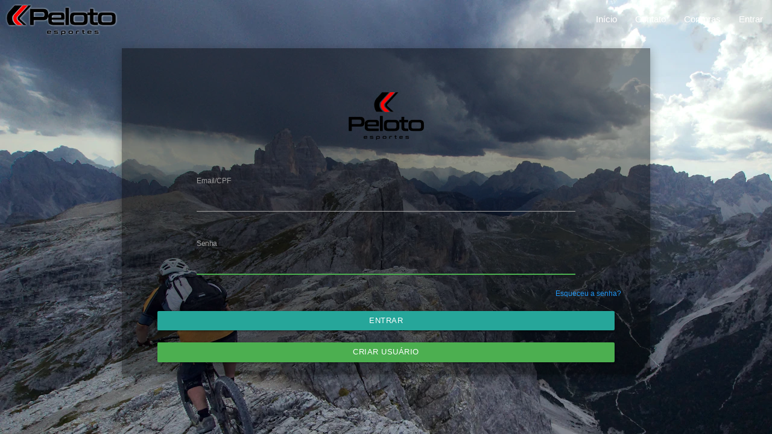

--- FILE ---
content_type: text/html; charset=UTF-8
request_url: https://peloto.com.br/login.php?url=https://peloto.com.br/inscricao_listagem.php?e=15
body_size: 1897
content:





<html lang="pt-br">

<head>
    <meta charset="utf-8">
    <!--Import Google Icon Font-->
    <link href="https://fonts.googleapis.com/icon?family=Material+Icons" rel="stylesheet">
    <!--Import materialize.css-->
    <link rel="stylesheet" href="css/materialize.min.css">
    <link rel="stylesheet" href="https://maxcdn.bootstrapcdn.com/font-awesome/4.7.0/css/font-awesome.min.css">
    <link rel="stylesheet" href="css/materialize-social.css">
    <link rel="stylesheet" href="css/login.css?v=79">
    <link rel="stylesheet" href="css/menu.css?v=79">

    <!--Let browser know website is optimized for mobile-->
    <meta name="viewport" content="width=device-width, initial-scale=1.0" />
    <title>Peloto - Entrar</title>
</head>

<body>



    <body class="red darken-4">
        <ul id="dropdown-user" class="dropdown-content red darken-4">
	<li><a class="white-text" href="painel.php">Painel</a></li>
	<li><a class="white-text" href="usuario_page.php">Perfil</a></li>
	<li><a class="white-text" href="termo_page.php">Termo de Responsabilidade</a></li>
	<li><a class="white-text" href="policy.html">Política de Privacidade</a></li>
	<li><a class="white-text" href="equipe_page.php">Equipe</a></li>
			<li><a class="white-text" href="pedidos">Compras</a></li>

	<li class="divider white-text""></li>
            <li><a class=" waves-effect white-text" href="javascript:window.location.href='login.php';"><i class="material-icons">exit_to_app</i> Sair</a></li>
</ul>
<div id="nav-topo" class="navbar-fixed" style="position:fixed">
	<!-- <nav class="transparent"> -->
	<nav class="transparent">
		<div class="nav-wrapper">

			<a href="https://peloto.com.br/index.php" class="brand-logo"><img src="/images/logo2.png?v=79" class="hoverable"></a>
			<a href="#" data-target="menu-lateral" class="sidenav-trigger"><i class="material-icons">menu</i></a>

			<ul id="nav-mobile" class="right hide-on-med-and-down">
				<!--
		    <li><a href="index.php#prox-eventos">Próximos Eventos</a></li>
            <li><a href="index.php#resultados">Resultados</a></li>
			-->
				<li><a href="https://peloto.com.br/index.php">Início</a></li>
				<li><a href="contato.php">Contato</a></li>

				<li><a href="pedidos">Compras</a></li>
								
									<li><a href="login.php">Entrar</a></li>
					<!--<li><a href="inscricao.php">Registrar-se</a></li>-->
				
			</ul>
		</div>

	</nav>
</div>

<ul class="sidenav" id="menu-lateral">
	<li>
		<div class="user-view">
			<div class="background">
				<img src="/images/bg.jpg">
			</div>

			<a href="login.php"><img class="circle z-depth-3" src="/images/users/0.jpg"></a>
			<a href="#!name"><span class="white-text name"></span></a>
			<a href="#!email"><span class="white-text email"></span></a>
		</div>
	</li>
			<li><a href="login.php">Entrar</a></li>
	
	<li><a href="https://peloto.com.br/index.php">Início</a></li>
	<li><a href="contato.php">Contato</a></li>
	<li><a href="pedidos">Compras</a></li>

			<li><a href="login.php">Cadastro</a></li>
	
</ul>


<script type="text/javascript" src="https://code.jquery.com/jquery-3.2.1.min.js"></script>
<script type="text/javascript" src="/js/menu.js?v=79"></script>
        <main>
            <div class="container">

                <div id="div-login" class="z-depth-3 y-depth-3 x-depth-3 row s12 blue-text hoverable">
                    <center><img src="images\logo.png?v=79"> </center>
                    <form method="POST" autocomplete="off">

                        <input type="hidden" name="acao" value="entrar">
                        <div class='row'>
                            <div class='input-field col s10 offset-s1'>
                                <input class='validate' placeholder=" " type="text" name='email' id='email' value="" required />
                                <label for='email' class='active'>Email/CPF</label>
                            </div>
                        </div>
                        <div class='row'>
                            <div class='input-field col s10 offset-s1'>
                                <input class='validate valid' placeholder=" " type='password' name='senha' id='senha' required />
                                <label for="senha" class='active'>Senha</label>
                            </div>
                            <label style='float: right;'>
                                <a href="javascript:esqueci();" class="blue-text">Esqueceu a senha?</a>
                            </label>
                        </div>

                        <center>
                            <div class='row'>
                                <div class="col s12">
                                    <button type='submit' id="btn_login" name='btn_login' class='col s12  btn btn-small waves-effect z-depth-1 y-depth-1 '>Entrar</button>
                                </div>
                                <!--      <div class="col s12">
                                    <a id="btn-login-fb" class="waves-effect waves-light btn social facebook">
                                        <i class="fa fa-facebook"></i>Entrar com Facebook</a>
                                </div>
-->
                                <div class="col s12" style="margin-top:10px">
                                    <a type='button' href="usuario_novo.php" id="btn_registrar" name='btn_registrar' class='col s12 btn btn-small waves-effect z-depth-1 y-depth-1 green'>Criar usuário</a>
                                </div>
                            </div>
                        </center>
                    </form>


                </div>

            </div>
        </main>
        <!--Import jQuery before materialize.js-->
        <script type="text/javascript" src="https://code.jquery.com/jquery-3.2.1.min.js"></script>
        <script src="js/materialize.min.js"></script>
        <script type="text/javascript" src="//connect.facebook.net/en_US/all.js#xfbml=1&appId=686982448466453" id="facebook-jssdk"></script>
        <script type="text/javascript" src="js/init.js?v=79"></script>
        <script type="text/javascript" src="js/jquery.mask.min.js"></script>
        <script type="text/javascript" src="js/login.js?v=79"></script>

        <script>


        </script>
    </body>

</html>





--- FILE ---
content_type: text/css
request_url: https://peloto.com.br/css/materialize-social.css
body_size: 822
content:
.btn.social > :first-child,
.btn-large.social > :first-child,
.col.social > :first-child {
  border-right: 1px solid rgba(0, 0, 0, 0.2);
}
.btn.social,
.btn-large.social,
.col.social {
  padding: 0 2rem 0 0;
}
.btn.social i,
.btn-large.social i,
.col.social i {
  padding: 0 1rem;
  margin-right: 1rem;
}
.btn.social-icon,
.btn-large.social-icon,
.col.social-icon {
  padding: 0;
}
.btn.social-icon i,
.btn-large.social-icon i,
.col.social-icon i {
  padding: 0 1rem;
  margin-right: 0;
}
.btn-large.social-icon {
  padding: 0 1rem;
}
.col.social {
  width: 100%;
  text-align: left;
}
.col.social i.fa-fw {
  width: 3.2rem;
}
.adn {
  background-color: #d87a68;
  color: #fff !important;
}
.adn i {
  color: #fff !important;
}
.adn:hover {
  background-color: #e29e91 !important;
}
.bitbucket {
  background-color: #205081;
  color: #fff !important;
}
.bitbucket i {
  color: #fff !important;
}
.bitbucket:hover {
  background-color: #2a69aa !important;
}
.dropbox {
  background-color: #1087dd;
  color: #fff !important;
}
.dropbox i {
  color: #fff !important;
}
.dropbox:hover {
  background-color: #309ff0 !important;
}
.facebook {
  background-color: #3b5998;
  color: #fff !important;
}
.facebook i {
  color: #fff !important;
}
.facebook:hover {
  background-color: #4c70ba !important;
}
.flickr {
  background-color: #ff0084;
  color: #fff !important;
}
.flickr i {
  color: #fff !important;
}
.flickr:hover {
  background-color: #ff339d !important;
}
.foursquare {
  background-color: #f94877;
  color: #fff !important;
}
.foursquare i {
  color: #fff !important;
}
.foursquare:hover {
  background-color: #fb799c !important;
}
.github {
  background-color: #444444;
  color: #fff !important;
}
.github i {
  color: #fff !important;
}
.github:hover {
  background-color: #5e5e5e !important;
}
.google {
  background-color: #dd4b39;
  color: #fff !important;
}
.google i {
  color: #fff !important;
}
.google:hover {
  background-color: #e47365 !important;
}
.instagram {
  background-color: #3f729b;
  color: #fff !important;
}
.instagram i {
  color: #fff !important;
}
.instagram:hover {
  background-color: #548cb9 !important;
}
.linkedin {
  background-color: #007bb6;
  color: #fff !important;
}
.linkedin i {
  color: #fff !important;
}
.linkedin:hover {
  background-color: #009de9 !important;
}
.microsoft {
  background-color: #2672ec;
  color: #fff !important;
}
.microsoft i {
  color: #fff !important;
}
.microsoft:hover {
  background-color: #5590f0 !important;
}
.windows {
  background-color: #2672ec;
  color: #fff !important;
}
.windows i {
  color: #fff !important;
}
.windows:hover {
  background-color: #5590f0 !important;
}
.odnoklassniki {
  background-color: #f4731c;
  color: #fff !important;
}
.odnoklassniki i {
  color: #fff !important;
}
.odnoklassniki:hover {
  background-color: #f6914d !important;
}
.openid {
  background-color: #f7931e;
  color: #fff !important;
}
.openid i {
  color: #fff !important;
}
.openid:hover {
  background-color: #f9ab4f !important;
}
.pinterest {
  background-color: #cb2027;
  color: #fff !important;
}
.pinterest i {
  color: #fff !important;
}
.pinterest:hover {
  background-color: #e03e44 !important;
}
.reddit {
  background-color: #eff7ff;
  color: #000 !important;
}
.reddit i {
  color: #000 !important;
}
.reddit:hover {
  background-color: #ffffff !important;
}
.soundcloud {
  background-color: #ff5500;
  color: #fff !important;
}
.soundcloud i {
  color: #fff !important;
}
.soundcloud:hover {
  background-color: #ff7733 !important;
}
.tumblr {
  background-color: #2c4762;
  color: #fff !important;
}
.tumblr i {
  color: #fff !important;
}
.tumblr:hover {
  background-color: #3c6085 !important;
}
.twitter {
  background-color: #55acee;
  color: #fff !important;
}
.twitter i {
  color: #fff !important;
}
.twitter:hover {
  background-color: #83c3f3 !important;
}
.vimeo {
  background-color: #1ab7ea;
  color: #fff !important;
}
.vimeo i {
  color: #fff !important;
}
.vimeo:hover {
  background-color: #49c6ee !important;
}
.vk {
  background-color: #587ea3;
  color: #fff !important;
}
.vk i {
  color: #fff !important;
}
.vk:hover {
  background-color: #7897b6 !important;
}
.yahoo {
  background-color: #720e9e;
  color: #fff !important;
}
.yahoo i {
  color: #fff !important;
}
.yahoo:hover {
  background-color: #9412cd !important;
}


--- FILE ---
content_type: text/css
request_url: https://peloto.com.br/css/login.css?v=79
body_size: 436
content:
body {
	background-image: url(https://images.unsplash.com/photo-1572854875265-3da2081537e3?ixlib=rb-1.2.1&ixid=eyJhcHBfaWQiOjEyMDd9&auto=format&fit=crop&w=1500&q=80) !important;
	background-size: 100%;
}

#div-login {
	display: inline-block;
	padding: 0px 48px 0px 48px;
	border: 1px;
	margin: 80px 10px 10px 10px;

}


#div-login img {
	padding-top: 15px;
	width: 25% !important;
}

#btn_login {
	width: 100%;
	margin-bottom: 10px;
}

#btn-login-fb {
	width: 100% !important;
}

#div-login {
	background-color: rgba(0, 0, 0, 0.42);
}

input[type=text]:not(.browser-default),
input[type=password]:not(.browser-default) {
	color: white !important;
}

.file-field>img#avatar {
	width: 200px !important;
	height: 200px !important;
}

--- FILE ---
content_type: text/css
request_url: https://peloto.com.br/css/menu.css?v=79
body_size: 901
content:
.brand-logo img {
    height: 55px !important;
    margin-top: 3px;
}



@media (max-width: 800px) {
    .brand-logo img {
        height: 55px;
    }
}

.menu-user {
    width: 56px !important;
    height: 56px !important;
    object-fit: cover;
}

.minilogo {
    width: 50px;
    height: 50px;

}


.menu-caption {
    font-style: normal !important;
    font-size: 12px !important;
}

.tabs .tab a {
    color: rgba(0, 0, 0, 0.7);
}

.indicator {
    background-color: red !important;
}



body {
    /* background-image: url(../images/fundo.jpg); */
    /* Permalink - use to edit and share this gradient: https://colorzilla.com/gradient-editor/#959595+0,0d0d0d+46,010101+50,0a0a0a+53,4e4e4e+76,383838+87,1b1b1b+100;Black+Gloss+Pipe */
    /* Permalink - use to edit and share this gradient: https://colorzilla.com/gradient-editor/#7d7e7d+0,0e0e0e+100;Black+3D */
    background: rgb(125, 126, 125);
    /* Old browsers */
    /* background: -moz-radial-gradient(center, ellipse cover, rgba(125, 126, 125, 1) 0%, rgba(14, 14, 14, 1) 100%); */
    /* FF3.6-15 */
    /* background: -webkit-radial-gradient(center, ellipse cover, rgba(125, 126, 125, 1) 0%, rgba(14, 14, 14, 1) 100%); */
    /* Chrome10-25,Safari5.1-6 */
    background: radial-gradient(ellipse at center, rgba(125, 126, 125, 1) 0%, rgba(14, 14, 14, 1) 100%);
    /* W3C, IE10+, FF16+, Chrome26+, Opera12+, Safari7+ */
    filter: progid:DXImageTransform.Microsoft.gradient(startColorstr='#7d7e7d', endColorstr='#0e0e0e', GradientType=1);
    /* IE6-9 fallback on horizontal gradient */

}

nav {
    box-shadow: none !important;
}

#table-container {
    overflow: auto;
    width: 96% !important;
    margin: 0 auto;
}

img.circle {
    object-fit: cover !important;
    width: 54px !important;
    height: 54px !important;
    -webkit-box-shadow: 0 4px 5px 0 rgba(0, 0, 0, 0.14), 0 1px 10px 0 rgba(0, 0, 0, 0.12), 0 2px 4px -1px rgba(0, 0, 0, 0.3);
    box-shadow: 0 4px 5px 0 rgba(0, 0, 0, 0.14), 0 1px 10px 0 rgba(0, 0, 0, 0.12), 0 2px 4px -1px rgba(0, 0, 0, 0.3);
}

.collection {
    border: 0px !important;
}

.collection .collection-item.active {
    background-color: #26a69a17 !important;
    color: #eafaf9 !important;
}

.user-view img.circle.z-depth-3 {
    width: 100px !important;
    height: 100px !important;
    /* text-align: center !important; */
    margin: 0 auto;
}

--- FILE ---
content_type: application/javascript
request_url: https://peloto.com.br/js/menu.js?v=79
body_size: 225
content:
    $(window).scroll(function () {
        var capa = $("#fundo-capa").length>0;
        var ofs = 0;
        if (capa) {
            if (window.innerWidth<991) { //tela pequena
               ofs = 250;
            } else {
               ofs = 480; 
            }
        } else {
            ofs = 0;
        }
        if  ($(window).scrollTop()>ofs)  {
            $("#nav-topo").css('top',ofs-$(window).scrollTop());
        } else {
            $("#nav-topo").css('top',0);
        }
    });

--- FILE ---
content_type: application/javascript
request_url: https://peloto.com.br/js/init.js?v=79
body_size: 1131
content:
 var diaSemana = [ 'Domingo', 'Segunda-Feira', 'Terca-Feira', 'Quarta-Feira', 'Quinta-Feira', 'Sexta-Feira', 'Sabado' ];
 var data = new Date();
 var mesAno = [ 'Janeiro', 'Fevereiro', 'Março', 'Abril', 'Maio', 'Junho', 'Julho', 'Agosto', 'Setembro', 'Outubro', 'Novembro'           , 'Dezembro' ];
 var mesSgl = [ 'Jan', 'Fev', 'Mar', 'Abr', 'Mai', 'Jun', 'Jul', 'Ago', 'Set', 'Out', 'Nov', 'Dez' ];
 var diaSemanaCurto = ['Dom','Seg','Ter','Qua','Qui','Sex','Sáb'];
 var diaSemanaAbrev = ['D','S','T','Q','Q','S','S'];
function initDatePicker(){
     
    $(".datepicker").datepicker({
      i18n:{
          cancel: 'Cancelar',
          clear: 'Limpar',
          done: 'Ok',
          months: mesAno,
          monthsShort: mesSgl,
          weekdays: diaSemana,
          weekdaysShort: diaSemanaCurto,
          weekdaysAbbrev: diaSemanaAbrev
      },
      yearRange: 90,
      autoClose: true,
      format: 'dd/mm/yyyy',
      firstDay: 1,
      minDate: new Date(data.getFullYear() - 90, 0, 1),
      maxDate: new Date(data.getFullYear() + 1, 11, 31),
      showDaysInNextAndPreviousMonths: true,
      showClearBtn: true,
      onOpen: function(){
          
          var el = $(this)[0].$el;
          var dateStr = el.val();
          if (dateStr!=null && dateStr.length == 10)
          el["0"].M_Datepicker.setDate(new Date(dateStr.substring(6,10),dateStr.substring(3,5),dateStr.substring(0,2)));
      }
    });


    $('.timepicker').timepicker({
      i18n: {
          cancel: 'Cancelar',
          clear: 'Limpar',
          done: 'Ok'
      },
      twelveHour : false, // 12 horas, usa AM/PM
      autoclose: false,
    });  //Fecha o timepicker automaticamente apos selecionar a hora
  
  }    


 $( document ).ready(function(){
    $('.sidenav').sidenav();
    
    var hoje = diaSemana[data.getDay()] + ', ' + mesAno[data.getMonth()] + ' de ' + data.getFullYear();
    $("#dataPesquisa").attr("value", hoje);

    $('ul.tabs').tabs();   

  
    initDatePicker();
           
             
  $('.modal').modal();
  $('.dropdown-trigger').dropdown({
    inDuration: 300,
    outDuration: 225,
    constrainWidth: false, // Does not change width of dropdown to that of the activator
    hover: true, // Activate on hover
    gutter: 0, // Spacing from edge
    belowOrigin: false, // Displays dropdown below the button
    alignment: 'left', // Displays dropdown with edge aligned to the left of button
    stopPropagation: false // Stops event propagation
  });
   $('.collapsible').collapsible();
   $('select').formSelect();	
   
   
 });

 
  

--- FILE ---
content_type: application/javascript
request_url: https://peloto.com.br/js/login.js?v=79
body_size: 1012
content:

function desconectar() {
	//  Materialize.toast("Desconectado do facebook");
}



function usuarioLogado(id) {
	usuarioRegistradoFB(id);

}

function statusChangeCallback(response) {
	if (response.status == "connected") {
		usuarioLogado(response.authResponse.userID);
	} else {
		desconectar();
	}

};

/*
FB.getLoginStatus(function (response) {
	statusChangeCallback(response);
});
*/
$("#btn-login-fb").on('click', function () {
	FB.login(function (response) {
		statusChangeCallback(response);
	}, { scope: 'public_profile,email' });
})


function registroFB(info) {

	$.ajax({
		method: "POST",
		url: "usuario.php",
		async: true,
		dataType: 'json',
		data: {
			'acao': 'fbadd',
			'id': info.id,
			'nome': info.name,
			'email': info.email,
			'foto': info.picture.data.url
		}
	})
		.done(function (msg) {
			if (msg == "-2") {
				M.toast({ html: "Usuário já foi cadastrado com email e senha!\nConsidere recuperar a senha!" });
			} else
				usuarioRegistradoFB(msg);


		})



}

function usuarioRegistradoFB(id) {
	console.log(id)
	$.ajax({
		method: "POST",
		url: "usuario.php",
		async: true,
		data: { 'acao': 'fb', 'id': id },
	})
		.done(function (msg) {
			if (msg == "false") {
				FB.api("/me?fields=id,name,picture,email", function (info) {
					registroFB(info);
				});
			} else {
				con = JSON.parse(msg);

				$.ajax({
					method: "POST",
					async: true,
					dataType: 'json',
					url: "usuario.php",
					data: { 'acao': 'login', 'id': con.id },
				})
					.done(function (msg) {
						window.location = "index.php";
					});


			}

		})
}


function esqueci() {
	var email = $("#email").val();
	$.ajax({
		method: "POST",
		url: "esqueci.php",
		async: true,
		data: { 'email': email },
	})
		.done(function (msg) {
			console.log(msg);
			M.toast({ html: msg, displayLength: 5000 });
		});

}


$(document).ready(function () {

	$('#email').on('change keyup paste', function () {
		if ($(this).val() == "") {
			$('.cpf').unmask();
			$(this).removeClass('cpf');
		} else if ("0123456789".indexOf($(this).val()[0]) > -1) {
			$(this).addClass('cpf');
			$('.cpf').mask('000.000.000-00', { reverse: true });
		}

	});


	$('.cpf').mask('000.000.000-00', { reverse: true });


	//Iugu.setAccountID("AE6D0351FBBD4D78AB3DB2CE74B953CD"); //Peloto
	Iugu.setTestMode(false);




});



